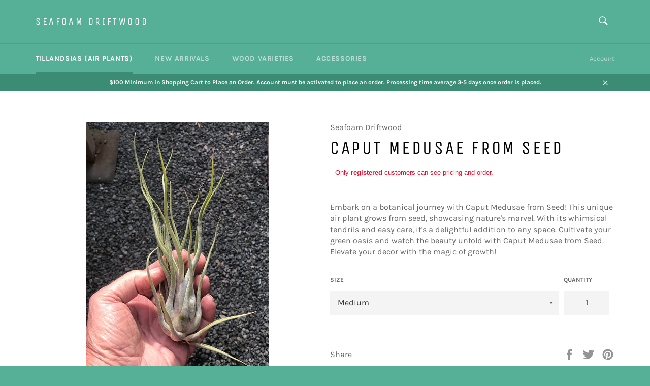

--- FILE ---
content_type: text/javascript
request_url: https://cdn.shopify.com/extensions/019b12f7-1215-74f3-99e6-b6fbca22c443/singleton-verify-customers-16/assets/main_v7.js
body_size: 3308
content:
if(void 0===showMessageBoxInsteadOfPrices)var showMessageBoxInsteadOfPrices="";if(void 0===registrationLinkText)var registrationLinkText="";if(void 0===inheritFonts)var inheritFonts=1;if(void 0===borderWidth)var borderWidth="1";if(void 0===borderColorOfMassageBox)var borderColorOfMassageBox="#000000";if(void 0===returnToPreviousPage)var returnToPreviousPage="0";if(void 0===vcElementsToShowMessageForVisitors)var vcElementsToShowMessageForVisitors=".hidePrice";if(void 0===vcPathToProductDetailPrice)var vcPathToProductDetailPrice="";if(void 0===vcElementDepth)var vcElementDepth=7;if(void 0===vcIsHomePage)var vcIsHomePage=!1;if(void 0===vcIsAccountPage)var vcIsAccountPage=!1;if(void 0===vcIsCart)var vcIsCart=!1;if(void 0===canApproveBasedOnTags)var canApproveBasedOnTags="0";if(void 0===vc_customer_tags)var vc_customer_tags=[];if(null==vc_customer_tags)vc_customer_tags=[];if(void 0===vc_approving_tags)var vc_approving_tags=[];if(void 0===vc_show_hide_products)var vc_show_hide_products=[];if(void 0===psIsLoggedCustomerOrEmail)var psIsLoggedCustomerOrEmail=!1;if(void 0===functionality_type)var functionality_type=1;if(void 0===psNotApprovedLoginMessage||null==psNotApprovedLoginMessage)var psNotApprovedLoginMessage="Your account is not approved now, we will inform you about approving by email";var productDetailPriceParents=["#shopify-section-product-template",".product-template-section",".product-section"],isPriceHiddenInProductDetail=!1,vcElementsToHide="",vcAjaxInProgress=!1;function initPSConfiguration(arguments){jQuery=arguments[0],psNotApprovedLoginMessage.length>0&&!1!==psIsLoggedCustomerOrEmail&&!customerApproved&&jQuery('form[action^="/account/login"]').length>0&&jQuery('form[action^="/account/login"]').prepend('<div style="text-align: center; margin: 15px auto; color:rgb(205, 92, 92)">'+psNotApprovedLoginMessage+" ("+psIsLoggedCustomerOrEmail+")</div>")}function customerIsApprovedBasedOnTag(arguments){1==parseInt(canApproveBasedOnTags)&&(jQuery=arguments[0],jQuery.each(vc_customer_tags,(function(e,t){jQuery.each(vc_approving_tags,(function(e,n){t==n&&(customerApproved=!0,jQuery("#verifyCustomersStyles.tae,#verifyCustomersConfigStyles.tae").remove())}))})))}function displayHidePrice(arguments){jQuery=arguments[0],vcIsCart?jQuery("#verifyCustomersStyles.tae,#verifyCustomersConfigStyles.tae").remove():(vcElementsToHide=callFunctionVC("getElementsToHideFromConfig",[jQuery],!0),!callFunctionVC("showHideProductsIsActivated",[],!0)||isPriceHiddenInProductDetail?(messageForVisitors.length>0&&1==parseInt(showMessageBoxInsteadOfPrices)&&jQuery(vcElementsToShowMessageForVisitors).each((function(){callFunctionVC("appendNotAuthorizedBox",[jQuery,jQuery(this)],!1)})),jQuery(vcElementsToShowMessageForVisitors).each((function(){jQuery(this).empty()})),isPriceHiddenInProductDetail||jQuery(vcElementsToHide).each((function(){jQuery(this).remove()}))):callFunctionVC("hideShowProductsPrices",[jQuery],!1))}function showHideProductsIsActivated(arguments){return 1==parseInt(hasShowHideProducts)&&vc_show_hide_products.length>0}function hideShowProductsPrices(arguments){jQuery=arguments[0],elementDepth=vcElementDepth,isProductPage=window.location.href.includes("/products/"),handleList=[],vcElementsToShowMessageForVisitors.length>0&&(isProductPage&&(vcPathToProductDetailPrice.length>0&&jQuery(vcPathToProductDetailPrice).length>0?(currentProductHandle=callFunctionVC("getProductHandle",[jQuery,window.location.href],!0),handleList=callFunctionVC("checkIfIsInArrayAndPush",[jQuery,currentProductHandle,handleList],!0),jQuery(vcPathToProductDetailPrice).each((function(){jQuery(jQuery(this)).attr("data-vc-product-handle",currentProductHandle)}))):(productDetailPriceParentFound=!1,jQuery.each(productDetailPriceParents,(function(e,t){jQuery(t).length>0&&!productDetailPriceParentFound&&(currentProductHandle=callFunctionVC("getProductHandle",[jQuery,window.location.href],!0),handleList=callFunctionVC("checkIfIsInArrayAndPush",[jQuery,currentProductHandle,handleList],!0),jQuery(vcElementsToShowMessageForVisitors).each((function(){jQuery(this).parents(t).length>0&&jQuery(jQuery(this)).attr("data-vc-product-handle",currentProductHandle)})),productDetailPriceParentFound=!0)})))),jQuery(vcElementsToShowMessageForVisitors).each((function(){if(currentElement=jQuery(this),callFunctionVC("checkIfElementIsNotInsideHeader",[currentElement],!0))for(currentParent=jQuery(this),parentPosition=0;parentPosition<=elementDepth&&void 0===currentElement.attr("data-vc-product-handle");)parentPosition++,currentParent=currentParent.parent(),href=currentParent.attr("href"),"undefined"==typeof href||!1===href||-1===href.indexOf("products/")||checkIsImg(href)||callFunctionVC("checkIfContainNotAllowedSubstrings",[href],!0)||(currentHandle=callFunctionVC("getProductHandle",[jQuery,href],!0),handleList=callFunctionVC("checkIfIsInArrayAndPush",[jQuery,currentHandle,handleList],!0),currentElement.attr("data-vc-product-handle",currentHandle)),currentParent.find("a").length>0&&void 0===currentElement.attr("data-vc-product-handle")&&(parentAnchors=currentParent.find("a"),jQuery.each(parentAnchors,(function(){href=jQuery(this).attr("href"),"undefined"==typeof href||!1===href||-1===href.indexOf("products/")||checkIsImg(href)||callFunctionVC("checkIfContainNotAllowedSubstrings",[href],!0)||(currentHandle=callFunctionVC("getProductHandle",[jQuery,href],!0),handleList=callFunctionVC("checkIfIsInArrayAndPush",[jQuery,currentHandle,handleList],!0),currentElement.attr("data-vc-product-handle",currentHandle))})))})),isProductPage&&0==vcPathToProductDetailPrice.length&&0==jQuery(vcPathToProductDetailPrice).length&&jQuery(vcElementsToShowMessageForVisitors).each((function(){void 0===jQuery(this).attr("data-vc-product-handle")&&callFunctionVC("checkIfElementIsNotInsideHeader",[jQuery(this)],!0)&&(currentProductHandle=callFunctionVC("getProductHandle",[jQuery,window.location.href],!0),handleList=callFunctionVC("checkIfIsInArrayAndPush",[jQuery,currentProductHandle,handleList],!0),jQuery(this).attr("data-vc-product-handle",currentProductHandle))})),ajaxRequests=[],ajaxProducts=[],jQuery.each(handleList,(function(e,t){ajaxRequests.push(jQuery.getJSON("/products/"+t+".js?app=verifyCustomers").done((function(e){ajaxProducts.push(e)})))})),jQuery.when.apply(jQuery,ajaxRequests).always((function(){setTimeout((function(){jQuery.each(ajaxProducts,(function(e,t){jQuery(vcElementsToShowMessageForVisitors).each((function(){pathToPrice=jQuery(this),elementProductHandle=pathToPrice.attr("data-vc-product-handle"),"undefined"!=typeof elementProductHandle&&!1!==elementProductHandle&&(t.handle!=elementProductHandle&&elementProductHandle!=encodeURI(t.handle)||callFunctionVC("setShowHideStatusForProduct",[jQuery,t,pathToPrice],!1))}))})),callFunctionVC("showHideProductsByStatus",[jQuery],!1),newElementsToShowMessageForVisitors=[],isPriceHiddenInProductDetail&&(jQuery.each(vcElementsToShowMessageForVisitors.split(","),(function(e,t){newElementsToShowMessageForVisitors.push(t+":not(.vcHidePrice,.vcShowPrice)")})),vcElementsToShowMessageForVisitors=newElementsToShowMessageForVisitors.join(",")),newElementsToShowMessageForVisitorsJoined=newElementsToShowMessageForVisitors.join(","),newElementsToShowMessageForVisitorsJoined.length>0&&(newElementsToShowMessageForVisitorsJoined+=","),jQuery("#verifyCustomersConfigStyles.tae").remove(),jQuery("#verifyCustomersStyles.tae").empty().append("<style>"+newElementsToShowMessageForVisitorsJoined+vcElementsToHide+"{display:none !important;}"+smallCartpath+"{display:inline !important;}</style>")}),100)})))}function showHideProductsByStatus(arguments){jQuery=arguments[0],jQuery(vcElementsToShowMessageForVisitors).each((function(){jQuery(this).hasClass("vcHidePrice")&&(isProductPage&&(currentProductHandle=callFunctionVC("getProductHandle",[jQuery,window.location.href],!0),jQuery(this).attr("data-vc-product-handle")==currentProductHandle&&(isPriceHiddenInProductDetail=!0,jQuery(this).parent().hide())),messageForVisitors.length>0&&1==parseInt(showMessageBoxInsteadOfPrices)&&callFunctionVC("appendNotAuthorizedBox",[jQuery,jQuery(this)],!1),jQuery(this).empty())})),isPriceHiddenInProductDetail&&jQuery(vcElementsToHide).each((function(){jQuery(this).is(jQuery(smallCartpath))||jQuery(this).remove()}))}function appendNotAuthorizedBox(arguments){jQuery=arguments[0],pricePath=arguments[1],0!=pricePath.parent().parent().parent().find(".notAuthorizedBox").length&&pricePath.parent().parent().parent().find(".notAuthorizedBox").is(":visible")||0!=pricePath.parents("header").length||0!=pricePath.parents("#shopify-section-header").length||(pricePath.parent().css("text-decoration","none"),pricePath.parent().parent().css("text-decoration","none"),pricePath.after("<div class='notAuthorizedBox' style='display:none'></div>"),pricePath.parent().find(".notAuthorizedBox").append("<p class='notAuthorizedBoxText'>"+callFunctionVC("getFinalMessage",[],!0)+"</p>"),pricePath.parent().find(".notAuthorizedBox").css({padding:"10px","background-color":backgroundColorOfMassageBox,"white-space":"pre-line",border:1==parseInt(showBorderOnMessageBox)?borderWidth+"px solid "+borderColorOfMassageBox:"none"}),pricePath.parent().find(".notAuthorizedBox").find(".notAuthorizedBoxText").css({color:textColorOfMassageBox,"font-size":fontSize+"px","font-family":1==parseInt(inheritFonts)?"inherit":"-apple-system, BlinkMacSystemFont, San Francisco, Roboto, Segoe UI, Helvetica Neue, sans-serif","font-weight":"normal","text-align":"center",margin:"0"}),1==parseInt(showBorderRadiusOnMessageBox)&&pricePath.parent().find(".notAuthorizedBox").css({"-webkit-border-radius":"8px","-moz-border-radius":"8px","border-radius":"8px"}),notAuthorizedBoxPath=pricePath.parent().find(".notAuthorizedBox"),1==parseInt(hasShowHideProducts)&&notAuthorizedBoxPath.insertAfter(pricePath.parent()),notAuthorizedBoxPath.show())}function setShowHideStatusForProduct(arguments){jQuery=arguments[0],product=arguments[1],pathToPrice=arguments[2],hidePrice=!0,1==parseInt(showHideProductsType)?hidePrice=vc_show_hide_products.includes(product.handle.toString()):2==parseInt(showHideProductsType)?hidePrice=!vc_show_hide_products.includes(product.handle.toString()):3==parseInt(showHideProductsType)?(productIDFinded=!1,jQuery(vc_show_hide_products).each((function(e,t){vc_collections_products_ids[t].includes(product.id)&&(productIDFinded=!0)})),hidePrice=productIDFinded):4==parseInt(showHideProductsType)?(productIDFinded=!1,jQuery(vc_show_hide_products).each((function(e,t){vc_collections_products_ids[t].includes(product.id)&&(productIDFinded=!0)})),hidePrice=!productIDFinded):5==parseInt(showHideProductsType)?hidePrice=product.tags.some((e=>vc_show_hide_products.includes(e))):6==parseInt(showHideProductsType)&&(hidePrice=!product.tags.some((e=>vc_show_hide_products.includes(e)))),pathToPrice.addClass(hidePrice?"vcHidePrice":"vcShowPrice")}function changeVariantInProductDetail(arguments){jQuery=arguments[0],jQuery('form[action="/cart/add"] input, form[action="/cart/add"] select').change((function(){(0==parseInt(hasShowHideProducts)||isPriceHiddenInProductDetail)&&setTimeout((function(){callFunctionVC("displayHidePrice",[jQuery],!1)}),3e3)}))}function returnToPreviousPageFn(arguments){jQuery=arguments[0],1==parseInt(returnToPreviousPage)&&(jQuery(document).on("click",".loginLink",(function(){vcSetCookie("vcLoginLink",window.location.href,1)})),jQuery(document).on("click",".registrationLink",(function(){vcSetCookie("vcRegistrationLink",window.location.href,1)})),vcIsHomePage&&vcGetCookie("vcRegistrationLink").length>0&&(vcRegistrationLink=vcGetCookie("vcRegistrationLink"),vcSetCookie("vcRegistrationLink","",1),window.location.replace(vcRegistrationLink)),jQuery('[action="/account/login"]').length>0&&vcGetCookie("vcLoginLink").length>0&&(jQuery('[action="/account/login"]').append('<input type="hidden" name="checkout_url" value="'+vcGetCookie("vcLoginLink")+'">'),vcSetCookie("vcLoginLink","",1)),vcIsAccountPage&&vcGetCookie("vcLoginLink").length>0&&(vcLoginLink=vcGetCookie("vcLoginLink"),vcSetCookie("vcLoginLink","",1),window.location.replace(vcLoginLink)))}function getFinalMessage(arguments){return finalMessage=messageForVisitors,fontFamily="font-family: -apple-system, BlinkMacSystemFont, San Francisco, Roboto, Segoe UI, Helvetica Neue, sans-serif",1==parseInt(inheritFonts)&&(fontFamily="font-family: inherit"),finalMessage.indexOf("{REGISTRATION}")>-1&&(finalMessage=finalMessage.replace("{REGISTRATION}","<strong><a class='registrationLink' style='position:relative;text-decoration:none;z-index:99999999999;color: "+textColorOfMassageBox+";"+fontFamily+"' href='https://"+window.location.hostname+"/account/register' target='_blank'>"+registrationLinkText+"</a></strong>")),finalMessage.indexOf("{LOGIN}")>-1&&(finalMessage=finalMessage.replace("{LOGIN}","<strong><a class='loginLink' style='position:relative;text-decoration:none;z-index:99999999999;color: "+textColorOfMassageBox+";"+fontFamily+"' href='https://"+window.location.hostname+"/account/login' target='_blank'>"+loginLinkText+"</a></strong>")),finalMessage}function getElementsToHideFromConfig(arguments){return jQuery=arguments[0],elementsToHide=[],elementsToHide=elementsToHide.concat(smallCartpath.split(",")),elementsToHide=elementsToHide.concat(addToCartButtonPath.split(",")),elementsToHide=elementsToHide.concat(customDisabledPaths.split(",")),notEmptyElementsToHide=elementsToHide.filter((function(e){return null!=e&&""!=e})),notEmptyElementsToHide.join(",")}function checkIfIsInArrayAndPush(arguments){jQuery=arguments[0],stringToPush=arguments[1],arrayOfValues=arguments[2],isInArray=!1;for(var e=0;e<arrayOfValues.length;e++)if(arrayOfValues[e]==stringToPush){isInArray=!0;break}return isInArray||arrayOfValues.push(stringToPush),arrayOfValues}function getProductHandle(arguments){return jQuery=arguments[0],href=arguments[1],explodedHref=href.split("/"),productHandleWithAttributes=explodedHref[explodedHref.length-1],"/"==productHandleWithAttributes&&(productHandleWithAttributes=explodedHref[explodedHref.length-2]),explodedProductHandleWithAttributes=productHandleWithAttributes.split("?"),decodeURIComponent(explodedProductHandleWithAttributes[0])}function checkIfElementIsNotInsideHeader(arguments){return pricePath=arguments[0],0==currentElement.parents("header").length&&0==currentElement.parents("#shopify-section-header").length}function checkIfContainNotAllowedSubstrings(arguments){return url=arguments[0],-1!==url.indexOf("pinterest.com")||-1!==url.indexOf("facebook.com")||-1!==url.indexOf("twitter.com")||-1!==url.indexOf("cdn.shopify.com")}function ajaxCatchers(arguments){jQuery=arguments[0],isProductPage=window.location.href.includes("/products/"),isProductPage&&(jQuery(document).on("ajaxComplete",(function(e,t,n){callFunctionVC("ajaxComplete",[jQuery,n],!1)})),jQuery(document).ajaxSuccess((function(e,t,n){callFunctionVC("ajaxComplete",[jQuery,n],!1)})),"undefined"!=typeof $&&($(document).on("ajaxComplete",(function(e,t,n){callFunctionVC("ajaxComplete",[$,n],!1)})),$(document).ajaxSuccess((function(e,t,n){callFunctionVC("ajaxComplete",[$,n],!1)}))),callFunctionVC("fetchOverride",[jQuery],!1))}function ajaxComplete(arguments){jQuery=arguments[0],settings=arguments[1],(settings.url.includes("/collections/")||settings.url.includes("/products/")&&!settings.url.includes("app=verifyCustomers")||settings.url.includes("view=recently-viewed")||settings.url.includes("/recommendations/"))&&!vcAjaxInProgress&&(vcAjaxInProgress=!0,setTimeout((function(){callFunctionVC("displayHidePrice",[jQuery],!1),vcAjaxInProgress=!1}),0==parseInt(hasShowHideProducts)?2e3:3e3))}function fetchOverride(arguments){jQuery=arguments[0];const e=window.fetch;window.fetch=function(){return fetchResult=e.apply(this,arguments),fetchResult.then((function(e){200==e.status&&callFunctionVC("ajaxComplete",[jQuery,e],!1)})),fetchResult}}function checkIsImg(e){return null!=e.match(/\.(jpeg|jpg|gif|png)$/)}function vcSetCookie(e,t,n){var o=new Date;o.setTime(o.getTime()+24*n*60*60*1e3);var r="expires="+o.toUTCString();document.cookie=e+"="+t+";"+r+";path=/"}function vcGetCookie(e){for(var t=e+"=",n=document.cookie.split(";"),o=0;o<n.length;o++){for(var r=n[o];" "==r.charAt(0);)r=r.substring(1);if(0==r.indexOf(t))return r.substring(t.length,r.length)}return""}function callFunctionVC(e,arguments,t){if(void 0!==window[e+"Override"]){if(t)return window[e+"Override"](arguments);window[e+"Override"](arguments)}else{if(t)return window[e](arguments);window[e](arguments)}}!function(){var e=function(e){1==parseInt(functionality_type)?(callFunctionVC("customerIsApprovedBasedOnTag",[e],!1),!customerApproved&&customerAccountEnabled&&(callFunctionVC("displayHidePrice",[e],!1),callFunctionVC("changeVariantInProductDetail",[e],!1),callFunctionVC("ajaxCatchers",[e],!1))):callFunctionVC("initPSConfiguration",[e],!1),callFunctionVC("returnToPreviousPageFn",[e],!1),customerAccountEnabled||console.log("Customers accounts are not enabled")};"undefined"==typeof jQuery||parseFloat(jQuery.fn.jquery)<1.7?function(e,t){var n=document.createElement("script");n.type="text/javascript",n.readyState?n.onreadystatechange=function(){"loaded"!=n.readyState&&"complete"!=n.readyState||(n.onreadystatechange=null,t())}:n.onload=function(){t()},n.src=e,document.getElementsByTagName("head")[0].appendChild(n)}("//ajax.googleapis.com/ajax/libs/jquery/1.9.1/jquery.min.js",(function(){jQuery191=jQuery.noConflict(!0),e(jQuery191)})):e(jQuery)}();
